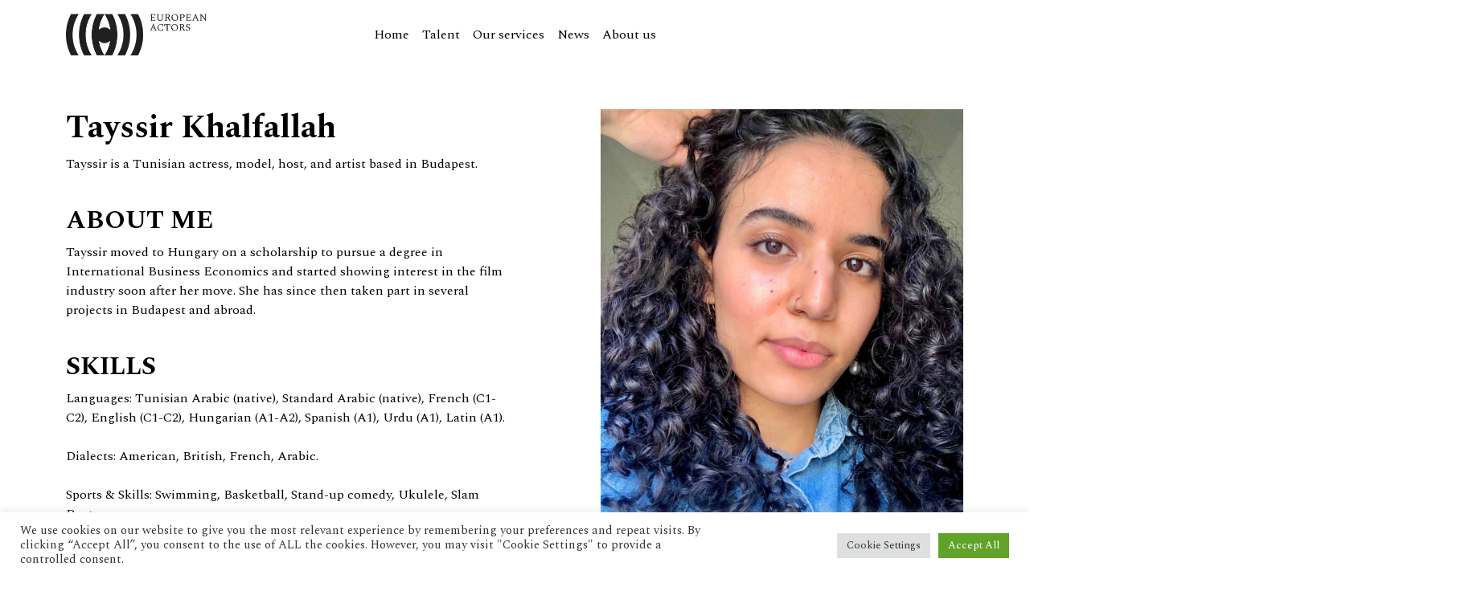

--- FILE ---
content_type: text/html; charset=utf-8
request_url: https://www.google.com/recaptcha/api2/anchor?ar=1&k=6LfRb1IpAAAAAIJGzoxEuqKzrDJD5tUKzhWFfC4m&co=aHR0cHM6Ly9ldXJvcGVhbi1hY3RvcnMuY29tOjQ0Mw..&hl=en&v=N67nZn4AqZkNcbeMu4prBgzg&size=invisible&anchor-ms=20000&execute-ms=30000&cb=7xtbec7lonro
body_size: 48651
content:
<!DOCTYPE HTML><html dir="ltr" lang="en"><head><meta http-equiv="Content-Type" content="text/html; charset=UTF-8">
<meta http-equiv="X-UA-Compatible" content="IE=edge">
<title>reCAPTCHA</title>
<style type="text/css">
/* cyrillic-ext */
@font-face {
  font-family: 'Roboto';
  font-style: normal;
  font-weight: 400;
  font-stretch: 100%;
  src: url(//fonts.gstatic.com/s/roboto/v48/KFO7CnqEu92Fr1ME7kSn66aGLdTylUAMa3GUBHMdazTgWw.woff2) format('woff2');
  unicode-range: U+0460-052F, U+1C80-1C8A, U+20B4, U+2DE0-2DFF, U+A640-A69F, U+FE2E-FE2F;
}
/* cyrillic */
@font-face {
  font-family: 'Roboto';
  font-style: normal;
  font-weight: 400;
  font-stretch: 100%;
  src: url(//fonts.gstatic.com/s/roboto/v48/KFO7CnqEu92Fr1ME7kSn66aGLdTylUAMa3iUBHMdazTgWw.woff2) format('woff2');
  unicode-range: U+0301, U+0400-045F, U+0490-0491, U+04B0-04B1, U+2116;
}
/* greek-ext */
@font-face {
  font-family: 'Roboto';
  font-style: normal;
  font-weight: 400;
  font-stretch: 100%;
  src: url(//fonts.gstatic.com/s/roboto/v48/KFO7CnqEu92Fr1ME7kSn66aGLdTylUAMa3CUBHMdazTgWw.woff2) format('woff2');
  unicode-range: U+1F00-1FFF;
}
/* greek */
@font-face {
  font-family: 'Roboto';
  font-style: normal;
  font-weight: 400;
  font-stretch: 100%;
  src: url(//fonts.gstatic.com/s/roboto/v48/KFO7CnqEu92Fr1ME7kSn66aGLdTylUAMa3-UBHMdazTgWw.woff2) format('woff2');
  unicode-range: U+0370-0377, U+037A-037F, U+0384-038A, U+038C, U+038E-03A1, U+03A3-03FF;
}
/* math */
@font-face {
  font-family: 'Roboto';
  font-style: normal;
  font-weight: 400;
  font-stretch: 100%;
  src: url(//fonts.gstatic.com/s/roboto/v48/KFO7CnqEu92Fr1ME7kSn66aGLdTylUAMawCUBHMdazTgWw.woff2) format('woff2');
  unicode-range: U+0302-0303, U+0305, U+0307-0308, U+0310, U+0312, U+0315, U+031A, U+0326-0327, U+032C, U+032F-0330, U+0332-0333, U+0338, U+033A, U+0346, U+034D, U+0391-03A1, U+03A3-03A9, U+03B1-03C9, U+03D1, U+03D5-03D6, U+03F0-03F1, U+03F4-03F5, U+2016-2017, U+2034-2038, U+203C, U+2040, U+2043, U+2047, U+2050, U+2057, U+205F, U+2070-2071, U+2074-208E, U+2090-209C, U+20D0-20DC, U+20E1, U+20E5-20EF, U+2100-2112, U+2114-2115, U+2117-2121, U+2123-214F, U+2190, U+2192, U+2194-21AE, U+21B0-21E5, U+21F1-21F2, U+21F4-2211, U+2213-2214, U+2216-22FF, U+2308-230B, U+2310, U+2319, U+231C-2321, U+2336-237A, U+237C, U+2395, U+239B-23B7, U+23D0, U+23DC-23E1, U+2474-2475, U+25AF, U+25B3, U+25B7, U+25BD, U+25C1, U+25CA, U+25CC, U+25FB, U+266D-266F, U+27C0-27FF, U+2900-2AFF, U+2B0E-2B11, U+2B30-2B4C, U+2BFE, U+3030, U+FF5B, U+FF5D, U+1D400-1D7FF, U+1EE00-1EEFF;
}
/* symbols */
@font-face {
  font-family: 'Roboto';
  font-style: normal;
  font-weight: 400;
  font-stretch: 100%;
  src: url(//fonts.gstatic.com/s/roboto/v48/KFO7CnqEu92Fr1ME7kSn66aGLdTylUAMaxKUBHMdazTgWw.woff2) format('woff2');
  unicode-range: U+0001-000C, U+000E-001F, U+007F-009F, U+20DD-20E0, U+20E2-20E4, U+2150-218F, U+2190, U+2192, U+2194-2199, U+21AF, U+21E6-21F0, U+21F3, U+2218-2219, U+2299, U+22C4-22C6, U+2300-243F, U+2440-244A, U+2460-24FF, U+25A0-27BF, U+2800-28FF, U+2921-2922, U+2981, U+29BF, U+29EB, U+2B00-2BFF, U+4DC0-4DFF, U+FFF9-FFFB, U+10140-1018E, U+10190-1019C, U+101A0, U+101D0-101FD, U+102E0-102FB, U+10E60-10E7E, U+1D2C0-1D2D3, U+1D2E0-1D37F, U+1F000-1F0FF, U+1F100-1F1AD, U+1F1E6-1F1FF, U+1F30D-1F30F, U+1F315, U+1F31C, U+1F31E, U+1F320-1F32C, U+1F336, U+1F378, U+1F37D, U+1F382, U+1F393-1F39F, U+1F3A7-1F3A8, U+1F3AC-1F3AF, U+1F3C2, U+1F3C4-1F3C6, U+1F3CA-1F3CE, U+1F3D4-1F3E0, U+1F3ED, U+1F3F1-1F3F3, U+1F3F5-1F3F7, U+1F408, U+1F415, U+1F41F, U+1F426, U+1F43F, U+1F441-1F442, U+1F444, U+1F446-1F449, U+1F44C-1F44E, U+1F453, U+1F46A, U+1F47D, U+1F4A3, U+1F4B0, U+1F4B3, U+1F4B9, U+1F4BB, U+1F4BF, U+1F4C8-1F4CB, U+1F4D6, U+1F4DA, U+1F4DF, U+1F4E3-1F4E6, U+1F4EA-1F4ED, U+1F4F7, U+1F4F9-1F4FB, U+1F4FD-1F4FE, U+1F503, U+1F507-1F50B, U+1F50D, U+1F512-1F513, U+1F53E-1F54A, U+1F54F-1F5FA, U+1F610, U+1F650-1F67F, U+1F687, U+1F68D, U+1F691, U+1F694, U+1F698, U+1F6AD, U+1F6B2, U+1F6B9-1F6BA, U+1F6BC, U+1F6C6-1F6CF, U+1F6D3-1F6D7, U+1F6E0-1F6EA, U+1F6F0-1F6F3, U+1F6F7-1F6FC, U+1F700-1F7FF, U+1F800-1F80B, U+1F810-1F847, U+1F850-1F859, U+1F860-1F887, U+1F890-1F8AD, U+1F8B0-1F8BB, U+1F8C0-1F8C1, U+1F900-1F90B, U+1F93B, U+1F946, U+1F984, U+1F996, U+1F9E9, U+1FA00-1FA6F, U+1FA70-1FA7C, U+1FA80-1FA89, U+1FA8F-1FAC6, U+1FACE-1FADC, U+1FADF-1FAE9, U+1FAF0-1FAF8, U+1FB00-1FBFF;
}
/* vietnamese */
@font-face {
  font-family: 'Roboto';
  font-style: normal;
  font-weight: 400;
  font-stretch: 100%;
  src: url(//fonts.gstatic.com/s/roboto/v48/KFO7CnqEu92Fr1ME7kSn66aGLdTylUAMa3OUBHMdazTgWw.woff2) format('woff2');
  unicode-range: U+0102-0103, U+0110-0111, U+0128-0129, U+0168-0169, U+01A0-01A1, U+01AF-01B0, U+0300-0301, U+0303-0304, U+0308-0309, U+0323, U+0329, U+1EA0-1EF9, U+20AB;
}
/* latin-ext */
@font-face {
  font-family: 'Roboto';
  font-style: normal;
  font-weight: 400;
  font-stretch: 100%;
  src: url(//fonts.gstatic.com/s/roboto/v48/KFO7CnqEu92Fr1ME7kSn66aGLdTylUAMa3KUBHMdazTgWw.woff2) format('woff2');
  unicode-range: U+0100-02BA, U+02BD-02C5, U+02C7-02CC, U+02CE-02D7, U+02DD-02FF, U+0304, U+0308, U+0329, U+1D00-1DBF, U+1E00-1E9F, U+1EF2-1EFF, U+2020, U+20A0-20AB, U+20AD-20C0, U+2113, U+2C60-2C7F, U+A720-A7FF;
}
/* latin */
@font-face {
  font-family: 'Roboto';
  font-style: normal;
  font-weight: 400;
  font-stretch: 100%;
  src: url(//fonts.gstatic.com/s/roboto/v48/KFO7CnqEu92Fr1ME7kSn66aGLdTylUAMa3yUBHMdazQ.woff2) format('woff2');
  unicode-range: U+0000-00FF, U+0131, U+0152-0153, U+02BB-02BC, U+02C6, U+02DA, U+02DC, U+0304, U+0308, U+0329, U+2000-206F, U+20AC, U+2122, U+2191, U+2193, U+2212, U+2215, U+FEFF, U+FFFD;
}
/* cyrillic-ext */
@font-face {
  font-family: 'Roboto';
  font-style: normal;
  font-weight: 500;
  font-stretch: 100%;
  src: url(//fonts.gstatic.com/s/roboto/v48/KFO7CnqEu92Fr1ME7kSn66aGLdTylUAMa3GUBHMdazTgWw.woff2) format('woff2');
  unicode-range: U+0460-052F, U+1C80-1C8A, U+20B4, U+2DE0-2DFF, U+A640-A69F, U+FE2E-FE2F;
}
/* cyrillic */
@font-face {
  font-family: 'Roboto';
  font-style: normal;
  font-weight: 500;
  font-stretch: 100%;
  src: url(//fonts.gstatic.com/s/roboto/v48/KFO7CnqEu92Fr1ME7kSn66aGLdTylUAMa3iUBHMdazTgWw.woff2) format('woff2');
  unicode-range: U+0301, U+0400-045F, U+0490-0491, U+04B0-04B1, U+2116;
}
/* greek-ext */
@font-face {
  font-family: 'Roboto';
  font-style: normal;
  font-weight: 500;
  font-stretch: 100%;
  src: url(//fonts.gstatic.com/s/roboto/v48/KFO7CnqEu92Fr1ME7kSn66aGLdTylUAMa3CUBHMdazTgWw.woff2) format('woff2');
  unicode-range: U+1F00-1FFF;
}
/* greek */
@font-face {
  font-family: 'Roboto';
  font-style: normal;
  font-weight: 500;
  font-stretch: 100%;
  src: url(//fonts.gstatic.com/s/roboto/v48/KFO7CnqEu92Fr1ME7kSn66aGLdTylUAMa3-UBHMdazTgWw.woff2) format('woff2');
  unicode-range: U+0370-0377, U+037A-037F, U+0384-038A, U+038C, U+038E-03A1, U+03A3-03FF;
}
/* math */
@font-face {
  font-family: 'Roboto';
  font-style: normal;
  font-weight: 500;
  font-stretch: 100%;
  src: url(//fonts.gstatic.com/s/roboto/v48/KFO7CnqEu92Fr1ME7kSn66aGLdTylUAMawCUBHMdazTgWw.woff2) format('woff2');
  unicode-range: U+0302-0303, U+0305, U+0307-0308, U+0310, U+0312, U+0315, U+031A, U+0326-0327, U+032C, U+032F-0330, U+0332-0333, U+0338, U+033A, U+0346, U+034D, U+0391-03A1, U+03A3-03A9, U+03B1-03C9, U+03D1, U+03D5-03D6, U+03F0-03F1, U+03F4-03F5, U+2016-2017, U+2034-2038, U+203C, U+2040, U+2043, U+2047, U+2050, U+2057, U+205F, U+2070-2071, U+2074-208E, U+2090-209C, U+20D0-20DC, U+20E1, U+20E5-20EF, U+2100-2112, U+2114-2115, U+2117-2121, U+2123-214F, U+2190, U+2192, U+2194-21AE, U+21B0-21E5, U+21F1-21F2, U+21F4-2211, U+2213-2214, U+2216-22FF, U+2308-230B, U+2310, U+2319, U+231C-2321, U+2336-237A, U+237C, U+2395, U+239B-23B7, U+23D0, U+23DC-23E1, U+2474-2475, U+25AF, U+25B3, U+25B7, U+25BD, U+25C1, U+25CA, U+25CC, U+25FB, U+266D-266F, U+27C0-27FF, U+2900-2AFF, U+2B0E-2B11, U+2B30-2B4C, U+2BFE, U+3030, U+FF5B, U+FF5D, U+1D400-1D7FF, U+1EE00-1EEFF;
}
/* symbols */
@font-face {
  font-family: 'Roboto';
  font-style: normal;
  font-weight: 500;
  font-stretch: 100%;
  src: url(//fonts.gstatic.com/s/roboto/v48/KFO7CnqEu92Fr1ME7kSn66aGLdTylUAMaxKUBHMdazTgWw.woff2) format('woff2');
  unicode-range: U+0001-000C, U+000E-001F, U+007F-009F, U+20DD-20E0, U+20E2-20E4, U+2150-218F, U+2190, U+2192, U+2194-2199, U+21AF, U+21E6-21F0, U+21F3, U+2218-2219, U+2299, U+22C4-22C6, U+2300-243F, U+2440-244A, U+2460-24FF, U+25A0-27BF, U+2800-28FF, U+2921-2922, U+2981, U+29BF, U+29EB, U+2B00-2BFF, U+4DC0-4DFF, U+FFF9-FFFB, U+10140-1018E, U+10190-1019C, U+101A0, U+101D0-101FD, U+102E0-102FB, U+10E60-10E7E, U+1D2C0-1D2D3, U+1D2E0-1D37F, U+1F000-1F0FF, U+1F100-1F1AD, U+1F1E6-1F1FF, U+1F30D-1F30F, U+1F315, U+1F31C, U+1F31E, U+1F320-1F32C, U+1F336, U+1F378, U+1F37D, U+1F382, U+1F393-1F39F, U+1F3A7-1F3A8, U+1F3AC-1F3AF, U+1F3C2, U+1F3C4-1F3C6, U+1F3CA-1F3CE, U+1F3D4-1F3E0, U+1F3ED, U+1F3F1-1F3F3, U+1F3F5-1F3F7, U+1F408, U+1F415, U+1F41F, U+1F426, U+1F43F, U+1F441-1F442, U+1F444, U+1F446-1F449, U+1F44C-1F44E, U+1F453, U+1F46A, U+1F47D, U+1F4A3, U+1F4B0, U+1F4B3, U+1F4B9, U+1F4BB, U+1F4BF, U+1F4C8-1F4CB, U+1F4D6, U+1F4DA, U+1F4DF, U+1F4E3-1F4E6, U+1F4EA-1F4ED, U+1F4F7, U+1F4F9-1F4FB, U+1F4FD-1F4FE, U+1F503, U+1F507-1F50B, U+1F50D, U+1F512-1F513, U+1F53E-1F54A, U+1F54F-1F5FA, U+1F610, U+1F650-1F67F, U+1F687, U+1F68D, U+1F691, U+1F694, U+1F698, U+1F6AD, U+1F6B2, U+1F6B9-1F6BA, U+1F6BC, U+1F6C6-1F6CF, U+1F6D3-1F6D7, U+1F6E0-1F6EA, U+1F6F0-1F6F3, U+1F6F7-1F6FC, U+1F700-1F7FF, U+1F800-1F80B, U+1F810-1F847, U+1F850-1F859, U+1F860-1F887, U+1F890-1F8AD, U+1F8B0-1F8BB, U+1F8C0-1F8C1, U+1F900-1F90B, U+1F93B, U+1F946, U+1F984, U+1F996, U+1F9E9, U+1FA00-1FA6F, U+1FA70-1FA7C, U+1FA80-1FA89, U+1FA8F-1FAC6, U+1FACE-1FADC, U+1FADF-1FAE9, U+1FAF0-1FAF8, U+1FB00-1FBFF;
}
/* vietnamese */
@font-face {
  font-family: 'Roboto';
  font-style: normal;
  font-weight: 500;
  font-stretch: 100%;
  src: url(//fonts.gstatic.com/s/roboto/v48/KFO7CnqEu92Fr1ME7kSn66aGLdTylUAMa3OUBHMdazTgWw.woff2) format('woff2');
  unicode-range: U+0102-0103, U+0110-0111, U+0128-0129, U+0168-0169, U+01A0-01A1, U+01AF-01B0, U+0300-0301, U+0303-0304, U+0308-0309, U+0323, U+0329, U+1EA0-1EF9, U+20AB;
}
/* latin-ext */
@font-face {
  font-family: 'Roboto';
  font-style: normal;
  font-weight: 500;
  font-stretch: 100%;
  src: url(//fonts.gstatic.com/s/roboto/v48/KFO7CnqEu92Fr1ME7kSn66aGLdTylUAMa3KUBHMdazTgWw.woff2) format('woff2');
  unicode-range: U+0100-02BA, U+02BD-02C5, U+02C7-02CC, U+02CE-02D7, U+02DD-02FF, U+0304, U+0308, U+0329, U+1D00-1DBF, U+1E00-1E9F, U+1EF2-1EFF, U+2020, U+20A0-20AB, U+20AD-20C0, U+2113, U+2C60-2C7F, U+A720-A7FF;
}
/* latin */
@font-face {
  font-family: 'Roboto';
  font-style: normal;
  font-weight: 500;
  font-stretch: 100%;
  src: url(//fonts.gstatic.com/s/roboto/v48/KFO7CnqEu92Fr1ME7kSn66aGLdTylUAMa3yUBHMdazQ.woff2) format('woff2');
  unicode-range: U+0000-00FF, U+0131, U+0152-0153, U+02BB-02BC, U+02C6, U+02DA, U+02DC, U+0304, U+0308, U+0329, U+2000-206F, U+20AC, U+2122, U+2191, U+2193, U+2212, U+2215, U+FEFF, U+FFFD;
}
/* cyrillic-ext */
@font-face {
  font-family: 'Roboto';
  font-style: normal;
  font-weight: 900;
  font-stretch: 100%;
  src: url(//fonts.gstatic.com/s/roboto/v48/KFO7CnqEu92Fr1ME7kSn66aGLdTylUAMa3GUBHMdazTgWw.woff2) format('woff2');
  unicode-range: U+0460-052F, U+1C80-1C8A, U+20B4, U+2DE0-2DFF, U+A640-A69F, U+FE2E-FE2F;
}
/* cyrillic */
@font-face {
  font-family: 'Roboto';
  font-style: normal;
  font-weight: 900;
  font-stretch: 100%;
  src: url(//fonts.gstatic.com/s/roboto/v48/KFO7CnqEu92Fr1ME7kSn66aGLdTylUAMa3iUBHMdazTgWw.woff2) format('woff2');
  unicode-range: U+0301, U+0400-045F, U+0490-0491, U+04B0-04B1, U+2116;
}
/* greek-ext */
@font-face {
  font-family: 'Roboto';
  font-style: normal;
  font-weight: 900;
  font-stretch: 100%;
  src: url(//fonts.gstatic.com/s/roboto/v48/KFO7CnqEu92Fr1ME7kSn66aGLdTylUAMa3CUBHMdazTgWw.woff2) format('woff2');
  unicode-range: U+1F00-1FFF;
}
/* greek */
@font-face {
  font-family: 'Roboto';
  font-style: normal;
  font-weight: 900;
  font-stretch: 100%;
  src: url(//fonts.gstatic.com/s/roboto/v48/KFO7CnqEu92Fr1ME7kSn66aGLdTylUAMa3-UBHMdazTgWw.woff2) format('woff2');
  unicode-range: U+0370-0377, U+037A-037F, U+0384-038A, U+038C, U+038E-03A1, U+03A3-03FF;
}
/* math */
@font-face {
  font-family: 'Roboto';
  font-style: normal;
  font-weight: 900;
  font-stretch: 100%;
  src: url(//fonts.gstatic.com/s/roboto/v48/KFO7CnqEu92Fr1ME7kSn66aGLdTylUAMawCUBHMdazTgWw.woff2) format('woff2');
  unicode-range: U+0302-0303, U+0305, U+0307-0308, U+0310, U+0312, U+0315, U+031A, U+0326-0327, U+032C, U+032F-0330, U+0332-0333, U+0338, U+033A, U+0346, U+034D, U+0391-03A1, U+03A3-03A9, U+03B1-03C9, U+03D1, U+03D5-03D6, U+03F0-03F1, U+03F4-03F5, U+2016-2017, U+2034-2038, U+203C, U+2040, U+2043, U+2047, U+2050, U+2057, U+205F, U+2070-2071, U+2074-208E, U+2090-209C, U+20D0-20DC, U+20E1, U+20E5-20EF, U+2100-2112, U+2114-2115, U+2117-2121, U+2123-214F, U+2190, U+2192, U+2194-21AE, U+21B0-21E5, U+21F1-21F2, U+21F4-2211, U+2213-2214, U+2216-22FF, U+2308-230B, U+2310, U+2319, U+231C-2321, U+2336-237A, U+237C, U+2395, U+239B-23B7, U+23D0, U+23DC-23E1, U+2474-2475, U+25AF, U+25B3, U+25B7, U+25BD, U+25C1, U+25CA, U+25CC, U+25FB, U+266D-266F, U+27C0-27FF, U+2900-2AFF, U+2B0E-2B11, U+2B30-2B4C, U+2BFE, U+3030, U+FF5B, U+FF5D, U+1D400-1D7FF, U+1EE00-1EEFF;
}
/* symbols */
@font-face {
  font-family: 'Roboto';
  font-style: normal;
  font-weight: 900;
  font-stretch: 100%;
  src: url(//fonts.gstatic.com/s/roboto/v48/KFO7CnqEu92Fr1ME7kSn66aGLdTylUAMaxKUBHMdazTgWw.woff2) format('woff2');
  unicode-range: U+0001-000C, U+000E-001F, U+007F-009F, U+20DD-20E0, U+20E2-20E4, U+2150-218F, U+2190, U+2192, U+2194-2199, U+21AF, U+21E6-21F0, U+21F3, U+2218-2219, U+2299, U+22C4-22C6, U+2300-243F, U+2440-244A, U+2460-24FF, U+25A0-27BF, U+2800-28FF, U+2921-2922, U+2981, U+29BF, U+29EB, U+2B00-2BFF, U+4DC0-4DFF, U+FFF9-FFFB, U+10140-1018E, U+10190-1019C, U+101A0, U+101D0-101FD, U+102E0-102FB, U+10E60-10E7E, U+1D2C0-1D2D3, U+1D2E0-1D37F, U+1F000-1F0FF, U+1F100-1F1AD, U+1F1E6-1F1FF, U+1F30D-1F30F, U+1F315, U+1F31C, U+1F31E, U+1F320-1F32C, U+1F336, U+1F378, U+1F37D, U+1F382, U+1F393-1F39F, U+1F3A7-1F3A8, U+1F3AC-1F3AF, U+1F3C2, U+1F3C4-1F3C6, U+1F3CA-1F3CE, U+1F3D4-1F3E0, U+1F3ED, U+1F3F1-1F3F3, U+1F3F5-1F3F7, U+1F408, U+1F415, U+1F41F, U+1F426, U+1F43F, U+1F441-1F442, U+1F444, U+1F446-1F449, U+1F44C-1F44E, U+1F453, U+1F46A, U+1F47D, U+1F4A3, U+1F4B0, U+1F4B3, U+1F4B9, U+1F4BB, U+1F4BF, U+1F4C8-1F4CB, U+1F4D6, U+1F4DA, U+1F4DF, U+1F4E3-1F4E6, U+1F4EA-1F4ED, U+1F4F7, U+1F4F9-1F4FB, U+1F4FD-1F4FE, U+1F503, U+1F507-1F50B, U+1F50D, U+1F512-1F513, U+1F53E-1F54A, U+1F54F-1F5FA, U+1F610, U+1F650-1F67F, U+1F687, U+1F68D, U+1F691, U+1F694, U+1F698, U+1F6AD, U+1F6B2, U+1F6B9-1F6BA, U+1F6BC, U+1F6C6-1F6CF, U+1F6D3-1F6D7, U+1F6E0-1F6EA, U+1F6F0-1F6F3, U+1F6F7-1F6FC, U+1F700-1F7FF, U+1F800-1F80B, U+1F810-1F847, U+1F850-1F859, U+1F860-1F887, U+1F890-1F8AD, U+1F8B0-1F8BB, U+1F8C0-1F8C1, U+1F900-1F90B, U+1F93B, U+1F946, U+1F984, U+1F996, U+1F9E9, U+1FA00-1FA6F, U+1FA70-1FA7C, U+1FA80-1FA89, U+1FA8F-1FAC6, U+1FACE-1FADC, U+1FADF-1FAE9, U+1FAF0-1FAF8, U+1FB00-1FBFF;
}
/* vietnamese */
@font-face {
  font-family: 'Roboto';
  font-style: normal;
  font-weight: 900;
  font-stretch: 100%;
  src: url(//fonts.gstatic.com/s/roboto/v48/KFO7CnqEu92Fr1ME7kSn66aGLdTylUAMa3OUBHMdazTgWw.woff2) format('woff2');
  unicode-range: U+0102-0103, U+0110-0111, U+0128-0129, U+0168-0169, U+01A0-01A1, U+01AF-01B0, U+0300-0301, U+0303-0304, U+0308-0309, U+0323, U+0329, U+1EA0-1EF9, U+20AB;
}
/* latin-ext */
@font-face {
  font-family: 'Roboto';
  font-style: normal;
  font-weight: 900;
  font-stretch: 100%;
  src: url(//fonts.gstatic.com/s/roboto/v48/KFO7CnqEu92Fr1ME7kSn66aGLdTylUAMa3KUBHMdazTgWw.woff2) format('woff2');
  unicode-range: U+0100-02BA, U+02BD-02C5, U+02C7-02CC, U+02CE-02D7, U+02DD-02FF, U+0304, U+0308, U+0329, U+1D00-1DBF, U+1E00-1E9F, U+1EF2-1EFF, U+2020, U+20A0-20AB, U+20AD-20C0, U+2113, U+2C60-2C7F, U+A720-A7FF;
}
/* latin */
@font-face {
  font-family: 'Roboto';
  font-style: normal;
  font-weight: 900;
  font-stretch: 100%;
  src: url(//fonts.gstatic.com/s/roboto/v48/KFO7CnqEu92Fr1ME7kSn66aGLdTylUAMa3yUBHMdazQ.woff2) format('woff2');
  unicode-range: U+0000-00FF, U+0131, U+0152-0153, U+02BB-02BC, U+02C6, U+02DA, U+02DC, U+0304, U+0308, U+0329, U+2000-206F, U+20AC, U+2122, U+2191, U+2193, U+2212, U+2215, U+FEFF, U+FFFD;
}

</style>
<link rel="stylesheet" type="text/css" href="https://www.gstatic.com/recaptcha/releases/N67nZn4AqZkNcbeMu4prBgzg/styles__ltr.css">
<script nonce="Xa7p3aB1sDGp-ipqeqrptA" type="text/javascript">window['__recaptcha_api'] = 'https://www.google.com/recaptcha/api2/';</script>
<script type="text/javascript" src="https://www.gstatic.com/recaptcha/releases/N67nZn4AqZkNcbeMu4prBgzg/recaptcha__en.js" nonce="Xa7p3aB1sDGp-ipqeqrptA">
      
    </script></head>
<body><div id="rc-anchor-alert" class="rc-anchor-alert"></div>
<input type="hidden" id="recaptcha-token" value="[base64]">
<script type="text/javascript" nonce="Xa7p3aB1sDGp-ipqeqrptA">
      recaptcha.anchor.Main.init("[\x22ainput\x22,[\x22bgdata\x22,\x22\x22,\[base64]/[base64]/[base64]/bmV3IHJbeF0oY1swXSk6RT09Mj9uZXcgclt4XShjWzBdLGNbMV0pOkU9PTM/bmV3IHJbeF0oY1swXSxjWzFdLGNbMl0pOkU9PTQ/[base64]/[base64]/[base64]/[base64]/[base64]/[base64]/[base64]/[base64]\x22,\[base64]\\u003d\\u003d\x22,\[base64]/CilJBw4PDjxTDhA4+PwTDqsKQw6LCvsKQwr5ww7rDrQ3Ch8OCw4rCqW/CuDHCtsOlbwNzFsO/wopBwqvDo2lWw51qwrV+PcO0w7otQR/Cv8KMwqNbwqMOa8OyK8Kzwod4wqkCw4VSw5bCjgbDisOfUX7DjQNIw7TDocOvw6x4MzzDkMKKw4Niwo59TxPCh2JSw5DCiXw6wocsw4jChAHDusKkRg89wrs3wrQqS8OGw7hFw5jDncKWEB8/W1oMfBIeAz/DnsOLKXNCw5fDhcOsw4jDk8Oiw7Nfw7zCj8OPw7zDgMO9K3Bpw7dRPMOVw5/[base64]/Ci8Okw6TDrMOADMK/H8O5w73CmzfCrMKgw6VMamluwp7DjsOvYsOJNsKuHsKvwrgAEl4UeQBcQ3rDvBHDiGTCp8Kbwr/CtWnDgsOYZ8KhZ8O9ORwbwro0JE8Lwqk4wq3Cg8O0wohtR2zDg8O5wpvCn2/Dt8OlwpRPeMOwwrxEGcOMWi/CuQV6wpdlRnnDqD7CmTvCsMOtP8KlMW7DrMOZwpjDjkZlw4bCjcOWwrvCksOnV8KdJ0ldKMKfw7hoJSbCpVXCoGbDrcOpN3cmwplsQAFpUsKmwpXCvsODa1DCnyYHWCwgKn/DlWMiLDbDiHzDqBpAHF/Cu8O6wqLDqsKIwpHCsXUYw4rCj8KEwpc6DcOqV8KKw49Cw6FSw7DDhcO0wo5ZB3BCdsKffwgqw4xPwoFnRC96ehDCllnCjcKlwrpPHDc9wrXCpMO2w7R5w57CvMO0w5AiTsOjb0HDohYrQWrDqV7DhcK/woUJwpILDAFQwrPDizdkX3h1QcO2w6zDkw7DvsOlLsO6IUhZQnjCq2jCiMK0w7vCrwvCp8KJEcKGwqAgw4/DpcOWwqtGD8OcQ8OUw5zChB1aO0jDqQjCmF3Dp8KLUMO7JwM2w55EFnLDtMKwdcKnw58dwpE6wqYxwpTDrcKlwqjCo3kPP1rDtsOtw7/CssOowpnDkQZawrxvwo7Dr3LCi8O1bsK8wqLCnsKzc8OtZWYFP8OBwqTCgSbDoMO7asK0w4t3w5QdwpPDp8Osw4HDn17CkMKeH8KOwpnDlcKiQMOGw64Cw7MWw4NsM8KUwpFcwoQOWmDCmxHDkMO2a8O/w6DDsFDCvgB0SHTDr8K4w6nDmcOxw5/[base64]/CkwXDhRnDvl7Cu8KdwpF8w4rDrsObcsOnQ8KJwqo5wo4RLUXDvsOJw6LCu8K1N3XCusKDwrfDqDEEw5xGw70MwpsMBHZ/wp7DncKAVCY9w6RUagR/JMKLc8KrwqkKV1DDoMOsWGHCvXpnNsO8OzfCssOjG8Kqdz9gWXrDvMK/RyR9w6nCpjDCh8K6fiPDg8OYFnBMwpBbwqs/wq0Cw4VMHcOkAQXCisKqBMOxdnJvwq/CiCzCisOPwoxBw4oHIcKsw6prw64NwonDu8OuwrcREXovw4bDrMKicsK7IQrCux90w6HCmMKMw64NUDF8w5XDqsOeKRZkwoPDj8KLe8Oew47DvnFee23CgMO/WsKaw7bDkCfCosOqwrrCusOuSHBuQMKkwr0QwoLCoMKUwqnCjSbDsMKAwpQJWMO1woFaMsK7wr16C8KvK8K+w7RUHsKKFMOvwqTDqH0Sw4lOwq8+woA7NsOEw41xw5gSw4NXwpnCmMOvwpt0Pl3Do8Khw6gnRsKMw4YzwpkPw57Cnl/[base64]/KRwDw5jCrMKaw41ww4QWej8Ib8KTw4FTw7IMwpzCsSdjw5LCpj4+wobCumtuIwwnbhd3YiF5w4QyE8KfRsKyFzrDpkTCg8Ksw5QJUBHDkUFpwp/Co8KVw5zDk8Kuw4LDj8O/[base64]/[base64]/wrpUC8KdwqZmw6nDn8OSX0vDlxbDusOpwr9MTAnCmcONHwrCn8OlcsKfbAtjWsKDw53DnMKfNALDlsOhwpsAWUXCqMOJGiXClMKZdhzCu8K3wr1pwrnDpB3DjW19w7g/C8OUwohCwrZKIcOlW2ogdXsYD8OcREIDb8Oiw6kNSyXDunDDpA0nf29Bw5XCksO7fsKPwqU9GMK5woV1Vx7ClxHCtnFewq5Ow57Cth/CpcKbw4jDsDrCjErCmh4dL8ONc8Knwog9R07DsMK2EcKjwpzClxkLw47DkcKXcCpiwrkQVsKuw5dlw5PDuxTCp3TDgWnDsgoiw4dhCj/[base64]/CpUI2w5zDqsKXHMO+Y0XDkWQQbGbDsz1XS8OufsKxI8Ogw5bDmcK5Iyo+ZcKufWvDk8KewpI8WH8ydcOADiJfwq/CjMKlQMKpD8KXw7bCt8O4KcK3dcK7w7LCpsOdwr5Nw7HCi3UvTS5CcsKEdMK4a0HDp8K6w5d8WRlPw4HCtcKGHsK6DDPDr8OHNm4twptHTsOeNcK2wpdywoUpNsKew7l7wq5iwq/CmsK7fRUHOcKuPjPCsyLCpcOtwowdwp8bwo5pw6PDk8OZw4XCnEnDrRPDqcK6b8KTKE15UlXDvRDDhsK2EHhTPjNWIETDtTR0Jm4Nw5zCrsKuIcKWDD0Ww6fDpHnDmA3CgsOrw6rClE4hTsOvwp0lfcK/Y1TCqn7CoMKfwqZXwqzCt1/DucKpVFJZw47Dp8OmYMOWR8OLwrTDrmfCpkMAV2TCg8OnwqnDs8KwF1HDmcO4w4rClEVcGkbCscO7HcKOCEHDnsO8EcOhNG/DisOgJcKnOBHDmcKPEMOAw5QAw6hEw7zCh8K1GsK2w7Mtw5pyUhHCq8O9QMKrwqrCksO2wpN/w6vCocOCeEg9wpPDhsOmwq9dw5HCvsKPw7UDwqbCm1HDkFRmPjddw7Eow6zCg2nCvCrCrUFOaxMtQMOFWsOZwrfCjjvDpTbDncO9RQN/[base64]/[base64]/[base64]/EcKIPknDjMONwp/CgMKswq/[base64]/[base64]/CrAPDnjMxwoZiPsOZw6Y/[base64]/wphLw6F1w7pLcUE5TsO2wp9fw6HCh8KNAcO8IAJDZ8KtDw9vKijDosOdJMO4BMOjQ8Kfw5/[base64]/[base64]/DksK6w4jDmTTDvMO2w5XDgMKLVcKPw6bDigM2MMKXwodWMF0kw5/DqzjDpykhFm7CrBbCoGplPsOjJxE9wo87w45dwpvCq0HDlCrCt8KdZ2psc8O2RT/[base64]/DgBHCo8KfwqIswpDDksK9ZMOCdMOYFybCrTcCw67ChcORwqTDqcOPHsObCCIbwqlbPW7Dl8Otw7VMw7PDg2vDnmnClsObVsOgw4Anw7xRQArCgkTDhgVrWQfDtlXDoMKHXRrCiltww67CtsOIw5zCvlJiw4ZhCEjDhQlRw4/[base64]/w5ZVwqciL8OlGcO6wqBdwrIyw4TDiMOscSzDisOkwplKKRzDsMKmC8OmR3rChWnDtcOSQXANAsKFEMKyEigMXsO/DcOqe8KwLsKKDxJEW2cWGcOcJwdMbwLCp1Zyw4haVlhaTcOrS2jCvU5Fw611w7oCR0dqw7jCssKFTE1Owrh8w5RLw4zDizXDgXfDqsKlUhrDhFXChcOQfMKpw5RTI8KzKQHCh8K7w5vDl23DjFfDkWEowojCnUnDuMOqPcKIS318RWzCq8KMwrw4w6tsw45qw7/DtsKzasKxcMOdwqFWdlNVScOgEmoIwqwVFk0HwoMcwoFpRQ8NCwUNwrDDuSHCnFvDpMOEw68Tw4bChQbDh8OiTWLDhkFIw6LCuztrUm3DixNrw73DuFoew5PCtcOqw4DDkA/[base64]/Cp8O5wqY3w4YDw4Qjw47DnMKawpnDoTrCl8O1DxPDvWzCkCzDpSnCusOcFcO5E8OGwpfCssK8bEjCt8O+w65mZmHCksO2asKlAsOxRsO0RWDCg1HDtS3CtwUDKk45b2Vkw54Bw5rCjQDDhsKFakEQPz/DtcK8w5AOw7lpEg/CpsOLw4DDhMOcw6/DmDPDrsOUwrV5wpvDpcKmwrxFDiLCmcKJYsKBHcK8T8K1M8KEXsKrSS9SSyHCiGfCvMOhR2rCvsKFwqzCm8Ozw7zCozbCmB8ww6bCtGYvbg/DuXc7w6zClDzDmwYfQwjDkx5NC8K4w65nJ03Cg8OvDsKhwrnCi8Khw6zCuMO7wqQ3wr93wq/Crh1xEWo+AsKuw4psw4kew7Q1wrLDoMKFAsOAHMKTVgNADVA0wpgHI8K9D8KbS8OdwosDw6UCw4vCqjoMWMOuw4LDpsOnwpELwpDCuFrDkMO4ZcK/Dn4WcVjCnMOqw4DDr8KuwpTCt2nDv0lOw4o2Q8Ojwr/DrBTDtcKKRsK8BQ/[base64]/CnMO0acOZw6PDr8KXwqJcwo8CGsOKCnjCssKew7jCp8OfwoxBNcKbeRrCkcK2wrzDnnd/HMKvLDHDt3vCusO0eEQ9w5YeIsOYwo7CmlNzCnxFwqXCiC3Dv8Kuw43CpRvDhMOENCrDqmcww6ZUw7TCt13DksOTw4bCpMOWdUgvF8K7YG8owpHDl8OBU34ww6o1w6/Cq8KnagUtCcO7w6MiAcKAOSwCw4HDi8Ogwp1sUsODOcKewqBrw7A4YcK4w6sow57CvsOeB1fDtMKJw4Zkw4pPw4LCrsKkdXUYBcO5H8OxMFDDpQXDtcKMwogbwqlHwqHCm1YKTXbCo8KAwqLDu8Kaw6nDs3krXls6w5cLwrbCvRIqNiDCqV/DssKBw4LDmDLDg8ONBWbDj8K7ZxXClMOJw6NYaMOXw7/CnUPDn8KhM8KTWcOywqfDjVXCvcK6QcOfw5DDiQx1w5JXL8OBwrPChhk4w4Mcw7vColjCsX8Cw67DjDTDrABcAMOxGx3CukZiOsKbTm4eHsOEOMKvSk3CoTTDjcOTa2l0w5UHwpA3GcKEw6nCisKfalnCicOZw4hSw7UMwoRfBg/Cp8O6w7g6wpzDqDrCghDCscOqGMKbTiFHYjxLw4rDrhMpw6HDtcKKwp/[base64]/wotFIV5BwrJSwr/CjC/CjS/CkcK2wrrDucOLKQvCn8KUQk1iw57CiAAQwpoTSABqw6jDvMKTw4rDtsK4ZcK9wpHCicOmRsOmXMOvJ8O9wp8ObsOvFcK/DsO6HU7Cv1TCnG/CmMO4ARnCgMKZXk3CscOZScKKVcK4HcO9w5jDoDXDusOKwq85FsKuWMO0NWECV8OIw5/CksK+w54Vwq3DizvCv8OfHXLDvMKXd0ZHwrXDh8Kcw7onwprCkhXCv8Ofw7gCwrHDrsKgLcKzwo45XmoPDX/DosKUGcKqwprCpGzDu8KmworCkcKcwrTDpAUlGD7CvhTCnnMaIih3wrYhcMK+DRN6w67CvAvDhH3CmcKlKMKswroGc8O0wqHCmz/[base64]/CmMK4w5pGwp7DksOtTcKYwr/CtgjChjBQwoDDlMOcw4vDiHDDuMOnwpPCicKEFcKmGsKQbsKNwrHDtMOWP8Krwq/[base64]/WHbDq2UTwrzCrhsew6HDsyHChcOiUMKaw5sTw4MMwrQfwoJPw4dHw6TDrR0fDMKQRcOuBArCn2vCiyIOWCY0wqcGw5JHw7RMwr9Yw6bCiMK3acKVwpjDqBx+w64Zwq/CvgZ3wqV+w4nDrsOvP0vDhC5UOcOAwpY6w7w6w5jCg1TDlMKSw70lOEBiwpYww6Vrwo4xUmE+wobCt8KCEcOJw4DCg3wMw6MNXys1w7XCksKHwrYWw7LDgQcWw4zDkF1lTMOKacOtw7/CkHdBwq/DqT4aAETCvx4Nw4I5w4TDgTlYwps/HDTCl8K8wqbCui7DgsOHwoQBTcKhTsKkaA8VwoPDgC/Ct8KbSSFURho7eADChAFiYUwgw6UHVERNbMKLwrQ2w5bCn8OWw4fClMOeHABvwojCksOGPkQgw5LDq10VRMKuLVJfaDvDn8Otw7PCssO/QMOBI1x+w4JfSBLCmcOsVDjCv8O7EMKMfm/CksKlCTgpAcOWYEPCmMOMW8KxwqfCvyNTwqTCjUU+BcOaPMO/H0IjwqnDpjpgwqoOPD1vKVYkPsK0QHxmw54/w7/CiDcIelfCuB7CosKrcWcIw40vwot8LMOmIE56woPDisKUw7wBw4rDlH/DgMOcLQlnShILwpATd8Kgw7jDtiEiwrrChxoQdB/DgsO+w7bCgMOgwoM2wo3DsTAVwqTCvMODDMKpwrNOwrvCmzLDj8OwFB0xBsKnwpM6Yk05wpMaAUZDIMO8OcKyw6/DksOqEzIuPCtrFMK7w6t7woN6HA7ClwYKw4bDtG0KwrkSw67CgFpEeHXCpcOBw4JebsOTwpjDlSnDt8O5wq/Cv8OQRsO6w43ClUwuwo9od8Kbw5/DqMKWNEQEw5DDunnClsOyGiDDjcOkwrLCl8ODwqnDnEbDpMKbw53DnEkBBmhSSyNpPsKjJ2wdawdaFw/CuRPDm0R6wpXDtw85G8OBw58Ew6PCqhXDmFPCtsKIwp9eBhcGccOQezjCgcOiAgLDlsOmw5BXw64hGsOzwotpX8OrWxV/QMOtwojDtjB/wqvChA7DuHfCmlvDucOOw5FXw6/CuyPDgCRXw48kwqTDisOjwqkvZ1TDi8OYbjhwbU9mwphVEiTClsOZXsK4JW9Rwo9iwqRdOsKNQ8OOw5nDjsKyw5fDmyE8ccK/NUHDg0N4EwUHwrN4Y0gPX8KwFWVhYQdLOkFYUyITT8OoTVRAw7DDk27Dp8Okw7cOw7vCpxvDnCBiWsK9w57Cnh4IDsKlEFTClcOywqMCw5bCkVdUwojCiMO1w4nDvMODHcK3wojDn0hXEcOGw4hHwpQYwpF4Ck4JEkIZacKnwp/DqMO4McOrwqzCiWpZw7rDjUQ+wp1rw6t0w5YbVMOuFMOtwq0UdMOkw7cfTiFpwqIoM15Fw6ssOsOhwqzDjzXDksKMwq7DpTHCsinCtsOle8OvS8Kpwp02wpwgOcKzwr9NaMKNwrcSw6PDqRLDvWMqbSLDpHIbK8Ocwo/DlMKzAGXCrGgxwpQtw4ofwqbCvS0+TF/DtcOtwrYjwrHDrsKnw5JiQ3Bcwo/DpcO1w4vDssKbwpZPRsKPwojDvsKtSMOeMsOBCD5aHMODw5LCoCsHwp3Dklkowolqw5HDthFiRsKrPcOFbsOnZsO1w5s9L8O6Ky7CtcOMFMK+w7EtKVrCksKWw6LDogHDhUAJaFcvHm0MwrrDpGbDnU7Ds8OwcDfCswHCsXbDmyDCgcKCw6I+w785Kl0wwqfCgw8/[base64]/Dk8OWwoJQGMOCQCPDmMO1w4HDsFd3ecKrwrNAwox/w6rCsVlDCcK/wo8zO8Ogwq1YZW9ywq7DvsKqD8OIwpXDtcKRfMKVIwHDisOrwp5nwrLDh8KOwoTDn8K6Q8OCLARlw5wSOsK/YMOVMyIGwpdyBwLDsxQlNVQGwoHCisK8wrxCwrTDj8KjZxrCt3zCk8KJEcKuw4fCtWvCl8OJOcOhOMKHbVx7w5Aha8K2KMO0KsKXw5bDhizDhsKHwplpJcOuax/Duk5Nw4YbRMOubi5ZNMO9wpJxalvCuTXDnWXCkSvCi3NOwpEEw5/CniTCiz5UwpJzw5zCrh7DscOgdEDCglDCscOvwrTDosKbPGvDkcKhw5UjwpzDgMO9w5fDs2d7Ni8gw4ZCw7t2CgPCkSgew6vCqMKuIDQaX8KCwqbCsnM/wrtgVsOKwpoNQELCs3PDpMO3S8KPThQJDMOXw74lwpvDhlhqDyEUADw/w7DDqU0Iw6YzwptlL0TDsMOww5/CqB1HVcKxCsO+w7E4JiAawrAZR8K3esK9OEtOJi7Do8KKwqXCm8K/[base64]/[base64]/Cp8K2w5Q2wqvDjcK7FsK7wpPClsKGwrcqf8Knw4LDizTDs0PDrHjDsEDDuMOnTMOEwqbDuMOhw77Dm8ODw7/CtnHCmcOZfsOzfCjDjsOgAcK6wpMdAk9SEsO5XcKiLgM6cU/DrMKWwovDp8Oawpkvw40gFDPDvlvCjEvDksOVwqfDnF89w6RuWxcew5HDjzPDng9hNXbDnj14w6/DmEHClMKmwq/DsB/CmcO2w6tGw7A0wqwawp/CjsOCwonCmWBMSRxddDUqwp3DqMO9wqbCp8KMw5XDtx3ChzkzfQV4GsKWK1vDtDU1w4HCtMKrCMOfwrBwHsKFwqnCnsKbwqB5w4nCocOHw6jDqMKwZMOZZzrCo8KWw5TCnR/DkjHDqMKbwqLDvn59w7w0w7hrwpXDp8OEJC5qQg/[base64]/[base64]/Ds1AbQiEhw7jDtTc6wrvDtMOQw74tw4MMMFzChsOITcOIw4U+BMKgw4daQXLDpsOxWcOAXcKpWzvCk3HCrjnDq2nClMO+A8O4D8OMCnnDlTzDvyzDqcOjwo/ChsKgw74BTMOSw75fFQ/DhX/Co0/CknzDqg0NU1XClcOMw5LDu8Kcwp/CnUFzSG/Cq1hQDMKbw6DChMKFwrrCjj/DixghXmcICVc4RFPDgBPCn8KPwpbDlcKuKsOWw6vDq8OhJEvDqEDDsWrDjcO2LMOuworDhMKAwrPDkcKBOWZowrRYw4bDhwhKw6PCiMOew4w5w4JvwpzCpMKwaifDt3HDh8OywqkTw4VPTcKAw53DgG/DsMOBw7/DmMOJdxTDrsOfw7nDjDHCoMK9UXfCiHMAw5XDusOSwps7OcONw6/ClURCw7Fgw57CuMOEasKbPTDCksOjXXvDtnI0woXCoCkswrFpw6YmSXPDnDZIw45awrI9wolxwrcnwpB4L17CkB3CmsOZwpvCoMKtw4gtw7xjwppTwobCvcOPLjIzw49hwpsZwq/DkUXDjMO4JMKeLVDDgHkrc8OrYHxiSMKFwoLDsiXCjCoKwrhbwqnDkMOzwpgoeMKKw7tzw7FFd0ALw41hG30aw73Dng7DlcOnC8OZG8KjHm0oRglqwozCo8OmwrlsfcOHwq0/w7s6w7zCrMOSKxNpIHLCusOpw7rCjWjDhMORasKzJMOORxHDs8KsS8OJR8KNVwfClkkbVgPCtcKbbcO+w6vDusKyBsOww6Y2w7AkworDhS5FQTjCukrCqHgWC8OYU8OQDMO2acOtN8KswrJ3w5/CigzCuMOobMOzwqPCi1PCh8OEw7guYBU+w4cpw53CgT3CikzDnjQvFsOFJcOawpFGOMO8wqN7dU7Cpmtkwq/CsyHDvnonUknCm8KECMO3GMKgw74Mw4JbfcOrNn56wp/DrsOLw4vCgsKlNmQKO8O9cMK+w43DvcOqDcKDE8KPwrpGFMOySsOxX8OxFMOLQMO+wqjCsh90wpFYbMO0WzMFIcKrwrPDiwrCmgZPw5LCr1LCssKzw4DDjAXCusOgw5zDssKQSMOyEjDCgsKWLMKLLTdnfkleXgXCr2Jjwr7CkU/DonTChsOfUcOwaksedU3DkcKKw44iJiPCosOVwqzDncK/[base64]/DosKuwoggw55/wohiRsOMw7Niw47ChcKyTcKkPWLCksKqwp7Dp8KlbcOJK8Ozw7IxwpY5YkgtwpHDocOTwrTDhDnDisODw7Jjw5vDnlDCgQZdCsOnwo/DmB1/LF3CnHMRNsKdOsO0D8OCSmfDqkkNwrTCp8OdSVPCrTJqXMOnJcOEwoQZdFXDhiFywr/CqxRSwrLDjjI9DsKaSsOFQ3vCp8Opw7vDsDLDly4ML8OUw7XDp8OfNSbChMKgKcOhw64DSQHDm3kiw53Cs3gLw4pZwqBZwqTCl8KEwqbCtAVkwqDDsSkrJsKRPisYb8OlD2U4wqMWw61iHzrDl1rCgMOYw5xEw5TDr8Odw5Vrw55/w6t9wp7Ct8OTXcOPGwNPKCPCjsK6wocrwqHDsMKKwqM8djESRUcQwplISsO6wqoyfMK/Oi18wqjCmcO7w4fDih5hwrojw4bCjQzDkCZnbsKKw7TDnsKewpwsPg/[base64]/DqxDCkcOMKinCsSFJfR1racOTcwwFw5B3wrjDrFgQw4fDncKdwpvCpnIXVcKDwqzDmcKOwq9JwqRYBWgWfCbCoQbDux/DgHLCtMKSAMKiwpXDqAnCuGYgwo0aBcO0GVXCsMOGw57CmMKQMsK/[base64]/wrLDg8KjR2olSCDDr8Kow7zDp1TCm8OBUsKJCG/[base64]/CkCTCsjdfwowqCVBMwo5TQcKSZjdJwoXDtm7DvsOswp5GwqjCs8O7w6PCt2Y+McK1w4HCtsKKecOhfizDkUvDi07DnMKTcsKqw6I1wo3DgCdPwo9LwqzCi2Y7w5rCsGfDnsOMw7rDtcKfEsO8QVp9wqTDqmEGTcKawocrw61Gw7xxbBg/TcKkw6ByMis9w4dIw43DpkYyecOIeB4LflDCpF3Cpht8wqVhw6TDncOABsKAcFlQbsOmFsOuwpJfwqtHNgfDlwFVJMKRQEzCrBzDgMOzwpwbTsKxT8O8w4FiwqR0w7TDjDdaw7AFwoFwUcOON0Ezw67CncKSIDjDgcOgw7JYwrpKwp49XV/DsCnDgi7DrBU9Ph14Y8KkNsKww5EQCznDucK/w7LChMKJFnLDpG/CiMKqMMOWOALCqcKFw5wuw40nwq7CnkBRwrPCjznCucK0w6xGGxl3w5YgwqfDkcOtQTjChSPCm8KZV8OuaTF8wq/[base64]/ChH4vGh7CiMOqZUkawrfDixgdwqEGZsOiOsKjScKBajQSbcO4w6jCvhEkwqM2bcKDwrA2W2jCvMOAw5rCscOyacOqZHLDvnV+wqEiwpFvYgPDnMKIC8OGwoYgcsOEMFXCt8OXw73ChSYawr9uSMKZwpx/[base64]/Cm8KAwp/ClGDDlihjw5QqMybDgkJHw6/DkUzCghrCucOPwoTDisKJDsKYwqRMwpgxR3xXRm9mw6Nbw6/DukDDkcOtwqLCoMKhwpfDqMKgKHJyOGEqLxwkG0XDkcOSwqUhw6AIHMKHPMKVw6nDqsOSRcKgwr3DlGcIEcOtJ1TCokYKw7nDoz3ClWkFTcOyw741w7HCoktwOwPDu8KJw4gYUMKHw7vDuMKfSMONwpI9Ug/CmEnDgRxMw4rCgVVWbMKcGWfCqiREw78nWcKdPcK3L8K/BV8Cw6trwqhhw7Z5w6pjw7TCkAUdTisZHsKEw4p6FsOlwoXDocOSOMKvw4LDu1BqAMOIbsKfXVDCrzh3wqhuwq7CpHtpVjlmwojCoVgMw6xqAcOjA8O/PQQcLHpKwqDCp1lXwrfDpnnCtTfDpcKwTHnCnA1LHcOQw6cuw5AbI8OsEEtaZcO0Y8Kjw7lfw4oCPiFjTsOWw7/CpcOuJ8K+GD/Cu8K+IcKwwrbDqcO7w7orw7bDhMOkwoZ1FgwTwpjDsMOfXVzDm8Oif8Otwp9ucMO6TGt9YivClMKxbMOTwqDCnsO2PSzCkwDCiETCqRgvHMOKMMKcwrfDgcO6w7JzwqxeO1VGCcKZwogfJsK8XifCmcKGSGDDrmYXB256EXLCocO/wqp/BTnCjsKTc0LDmwrCnsKJw4YhLcOMw6/Cq8KNcsOgAFvDlcKiwqALwpzDiMKuw5TDnnnCk1E0w6IEwoAzw67CisKcwqzDjMOcSMK+EMOXw7RVw6TDo8KpwoBww4PCrCNLGMKyPcO/Rg7Cn8K5CG/[base64]/WMOXPcKkwrzDisKUZMKrwrgTw4gOUEESwo0zw7TDo8OvcMKrw4oiwqYfF8KxwoLCu8OAwpkNEcKMw4spw4jCpB/CisKsw7LDhsKSwplcacKnd8KMw7XDgSXChsOtwpwudlYsTW/DqsKQCHMBFsKqYznCm8OpwrbDlQkrw5LCnHrCmHzDhzxlDMOWwrLCgXV2woPCsC1Hw4PCkWHCkMKCfGc+wp/CgsKiw5bCmnbCssOhP8Oqc10QEGQDQMOmwo7Dpntwe13DnMOWwpDDjsKaRcKAwqF8dSDDq8OFaQFHwqnCv8Oewphsw6AXwp7CtsOTWgIVWcKPRcOewojCpsKKfsKaw7B9I8Kww53CjXlBScOOcMOhLsKnLsKhC3fDtsOfY3NWFSMMwol4Ej5zBsKYw5FyYCYdw5owwr/DuCDCt3IOwrZFcS7CmsKSwq43G8KrwpQzw67Dt1PCugJ1Il3CjsKEPsOUIEfCqHbDqTsUw5HCmG9pKsK9wppsShLDi8O3wpzDoMKUw67CrcOyUsOeCMKnfMOmasOswphxRsKXXxotwqDDmEzDlsKZG8O/[base64]/w6tGFsOfw4vCl8Ocwp/CgGbDsR7DkMOnYsKoYkVqwqYeO21xRcKiwq0FWcOIwobCtMOuEn45CsKQwqjDoEp9wp3DgwzCqRwMw5RFLiY+w6fDvUdrXkTDrgFlw7PCuCzCu3USwq82FMOWw6fDuh/[base64]/DtB8zX8K9QmDCtVFsNcKbD8Kvw6HCgzfDiHwvwr8nwotzw4lww5PDrsO6w7nDv8KdU0TDvAYsAH1ZMDQ/wrx5woEhw4ZQw7ZUJADDpQfCg8KNw5gtw51fwpTChlQBwpXCsgXDoMKFw4zCh1XDpE/ClcOCGjRMLMONw6Qnwo3CvMOywr9pwqdkw6ksX8Krwp/Dt8KOCVbCpcOFwpERw6XDuT46w7TDucO+DF4hQT/ChRFvXMO6e2LDkMKOwoPDjz/CpcKLw6vDjMKbw4EiUMORNMKDHcOtw7nDoh1yw4d9wpvCoTpgHsKYNMKCRhHDo3kBPcOBwr/DmcO0Hh0qCGvCkW/CpFDClnxiHcOGZMOrcWXCil3DqT3DryfDlsOpQ8OcwrPCncO2wqptJwHDn8OAUcODwo/CosKRM8KBTA55dlbDvcORDcOuGHR1w7Nbw5PDoTAow6nDpcKrwpUcw68pSFRpBA9GwoEywpHCq1doWsKjw6nDvnEBeFnDsxJuHsKtfsOWcwvDvcOZwoIKKMKFOTRWw4Mkw7fDs8OSDzXDo0jDhMKpIUVUw7jCtsKKw5fCt8OKwqfCrXUkwqzCvD3CicKRH3R/YztOwq7DjMOzw67Cp8KRw4kvNSZtX0YswoXCiFvDrwnCvsOEw4TChcKjQynCgUnClMOmwpnDu8Kwwq95IDfCg0kdFg7DrMOzJk3DgF7DmsOxw67CtUEDKi1Cw5rCtVnClxdMAGR5w5TCr0lgUSZYF8KcMMOsBx3DmMKLRcOlw4oaZ29Swq/CpMOdOsKwBSMRQMOBw7bCsSfCvFIbwrvDmsOKwpzCgcOlw4fCusKlwogIw6TCv8KdDsKzwo/Cuyl+wqMlS2zDvMKUw6vCi8KXA8OOQE/[base64]/[base64]/wqdJDCnCm17DjcKxwqbCosKkwqdMw4LCocKbd3XCpcKRaMKbw4pnwq0Nw4/CkRciw6UAwobDnXdUw6LDlMOxwqV9aAvDmlxWw7HCokfDr3rCksKVMMK8c8Krwr/[base64]/DnxbDsMKVfMK6w7vCs8O7Sg/[base64]/DkcKGIl0zWVDDrMO5wrlzfsKiwpHDocOaBMK8dsOhCsKrIBbCrcKxwprDtcOGBTEuTH/CkydmwqzCtCLCqMOmLMOoL8OmTGUNOMK0wo3DsMO8w4l+fsOGWsK7U8O6asK1wplOwoQgwq3CiVApwobDlGRrwr7CgAlHw5HDkUZbfCpaSMK2wqErPcKKJsOhWcOYH8OnTWwnwqpZCgzDi8K5wq/DiULCjlINw59mM8O9fsK1wqTDq14fXcOIw7PCkz9rw5TDl8Oowqczw7LCisKfVA7CmsOUGCcjw7LCkcKKw5QxwrUnw5PDkFwhwqXDnXtWw5/CusOtHcK6wp83dsKSwrB4w5AWw4bClMOWw5hxBMOPwr7CncKlw75OwqbDusK8w5nCim/CjhZQHTzCnRtRAHQBKsOuYsORw74awp1lw5DDihUCw6wHwrPDni7CgcKJwr/DusOVSMK0w74Nwro/[base64]/dMKeMTnCv8O+w753w7rCpsKNw7ApAh7CgljCswlTw7A3wrEGNwU4w7x1ejHDrBYMw7jDm8KUUhhmwo1lw44bwoDDmTbCvRLDk8Orw6LDnsKqCw5XasKxwpfDpCnDviYnecKIBsOww5YVAMK/wqLCiMK8wpLDsMOzHCNyZzrDm2nDr8OQwrPCmlYew4zDlcOoOVnCuMKJY8OSM8O9wrXDtxzDqz5dUi7CrmYbworDgS9ie8K3HMKqd17DrV3CkGk6S8OmAsOMwr/Cm2oHw4DCq8KCw4taCibDmVlAHGHDljUcwqLDiH7CjWTCinRSwp4Hw7PCpWFWY1IOf8K/NGkuaMOtwoEDwqUnw6QJwphZSxXDnRVwDsOqScKlwrLCmMOZw4TCrWk8RsOww7gIRcOQCRgGWFQzwoQwwpJiwpvDi8KwJMO6w6bDn8OaYgQXOH7DusOtwp4Kwql+wpvDsGHCgsKSwodrwqrCmjzCicOMDUYhI2HDp8OoVm8/w7XDvTTCssOpw5JPbnEOwqAnK8KIWMOcw74OwosQRMK7w7zCucOGA8K4w65DMR/DmFlrCMKdST/CuXUkwpvCuHkIw7ptOMKpYmDCiSjDr8OZTFDCm3YEw7lUTcKwDMOuLXoBZGrClVfCj8KJa3LCqHnDhV8GMsKiw7pBw5XDisKAEyRfOjEKHcOBwo3Dk8OZwpTDgmxOw4d/V1fCnMO1D17ClsKywrxIBMKnw6nCiBh9eMKvHgjDsBLCi8OFZ29cwqpTRnvCqSASwqfCvlrCgE5Aw652w7bDoH8SB8O/bsKWwospwp0VwoMpwoLDnsKPwqjDgiXDpsOvTCPCo8OVH8OzeBDDtxE3w4glA8Kqwr3Ch8OPwq44wrN8wos/exzDkHXCjAMFw6XDqcOvRcK/FkUOw40FwpPCt8KewpbCqMKewrvCpcKqwolYw5ocO3YZwoAdNMO6w7LDkVNhCk4SbcOlwrfDmsKDbULDtkjDoidIIcKiw5HDv8KXwpfCn2E3wrvCpsOYRcOiwoMdPCfCn8OhSikVw7bDtDHDsTlxwq9iHEZhWmXDhk/CrsKOITvDqcK5wp4AYcOpwrzDucOgw53CnMKRwr/ClijCt2nDuMOaaV7CrMONURzDssO0woHCqmXDnMKMHjrDqMOESsKywrHCozvDoBdBw5MrF0LCucOtH8KOSsOsG8ORAMKjwqcIcUfCgh/Dg8KbOMOKw5jDkxHDjTV9w6fCj8O9w4XCocKlPnfCnsOuw51PGyHCo8OtLWhNF3fDusOAER4UYsOKLsKcUsOew4DCqcO7NMO2ZcO2w4cXU3DDpsKmwrPCssOMw6Irwp/CqDFZJ8OfYzfCh8Ozci1Uwo1owopYBcKLw4kmw6cOwpbCgF3DjsOlUcK3wr5Ywr1jwrvDvmBzw5bDomfDhcOHwoApMD1PwprCimtkwq8rasO3w6XDq3Fnw7XDlMKxPcKFWmHCv3HDtFtxw5ovwoEVNcKGezlaw7/CkcONwrDCsMOOwojDo8KcMsOoZcOdwrPCm8KHw5zDt8K1OcKGwqsvwos1ccO9wqvDtcKuwpbDmsKpw6PCngJGwoPCsUhtCRnCqy3CpAAFwrvCg8OkQcOVw6XDi8K7w4kLcWDCiVnCncKawqPChB0Pwq1CbsOEw5HCh8KHw4zCpsKYJcOXJsK7w4XDjcO2w7/Cjg7Cqkwcw6fChUvCqnJZw7/ClA1Ew5DDq29zw5rCiUPDpkzDrcKrA8OSNsOkasKpw40cwrbDrA/Ck8Odw78Xw4I6Iicywq95Onlow4ISwopSw74ZwoTChMOza8Oaw5XDv8K4cMO3LWV0J8KRMBTDtzbDlTrCg8KECcOlCsOewogfw7fCmRTCoMO+wp7DvMOZf1hMwoAmw6XDnsK7w6IrNTU6fcKtVBTCnsOAaA/Co8KJYsOjdX/DjmwTZMKJwqnCkRTDmsKzUkUhw5gzw5ICw6F5CFgfw7VBw4TDilxDCsOTIsK3wqBEf2kbD1TCri4nwrbDlEjDrMKoNGrDgsOVCcOiw77Dh8OHL8OKNcOvBnrCvMOPNSsUw4wTAcKQHsO0w5nDqBUrHWrDpyl/[base64]/CvsKvLxPDscKZw7tHwo/CgsKtw7xjOi4Gw43ClA1zw7M1YXYxw6/DuMKtw6XCtsKewqoFw4HCuHciw6bCl8K5HsOqw7VeZcOtODPCnSLClcOjw6jCgnhja8KowoQAPC0nRj/[base64]/IhHDgWd8WcOLNRA8JcKrEXTDm1LClWInw6Zkw5rCgcOJw7NdwpnDjxoaND9RwozDvcOew4nCo1/[base64]/[base64]/Dlkslw4/CqMKrYcKNGMOyS2FvFsK0TxB/MxXCnmpxw7ZBKxpiKcOww4/DuV/DjnbDsMOlP8OmZ8OEwrnCl8KvwpXCsjBKw5Bcw6xvalUIw6jDhcKYZFMNbsO7wrx1Z8O2wpPCtSbDt8KCNcK3K8KeTMOKCsKCw7pBw6Fjw4tLwr0MwosuKmLDjw7DkEBrw48Lw6gqGn/CvMKPwpTCn8OGNlfCvx7DiMKWwqrCuAoSw7HDm8KUEcKWYMO8wp/Dt0tuwpjCpS/DmMKcwobCn8KGKMKgeCUUw5/[base64]/CtSDCk3ICexcqQsOCUsOtw7RaATrCjSFKJ8KsUAsHwqMFw5TCqcK9IMKbw6/DscKFwqYhw61qA8OHdD/[base64]/wq/DvGzDkUzCscKEYnZBJsK/w70GNmrDosKZwrA8EX3CnsKrZMKsXR0uOsOhaRobMcKgTcKkJkk6Q8Kew6TDrMKzP8KKUjYgw5bDgCQkw7rClC7DssODw4YmIwDCucKlY8OcJMOCRsOMIBAQwotow6rCtD7DpcOdEHXCrMK1wo7Dg8K7DsKhFn0TFMKZw6HCpgcmY3MNwofCu8OVB8OILnE/[base64]/Cj8KmwqHDpC3CrsO9w5PDoMKLYcOgwrXDgcODKMKqw6/DrMK5w7QFW8Ojwpwtw4fCkhBEwrckw6spwoAjaAnCriF7w74VYsOjY8OEccKpwrZqDsKgZMO2w6HChcKXGMKLw7vCtE0EVi3DtSrDjUXDk8KTwpN+w6QjwqUgTsKHwrBxw4gSAGbCjsK6wpPCh8O8wpXDu8OVwrfDozXCuMO2w4NKw7Qkw4PDt0/CowfCoyYXN8OOw4tyw6jDkxbDvnTCkD4rdEXDkEfDiEcIw50hQEDCqsOzw7bDvMOgwplAA8OhGMK0L8OCRcK+woonw7seD8OSw58owo/[base64]/Dm8KtCGwfNsOUw7TCmsK6bcOJRxPDklcVMcKcwpDCsmccwq0CwpETB17DjMOcQS7Do0ZfRsOSw5swa0nCu07DhcK5w5/[base64]/DhMOPEcK+DcOgwrPDo8Opw4rDnCDDr25WPELDn3xYDXTDpMOmwpASw4jDjsK7wpjCnFUcwpZKMHPDoT8GwrjDiCfDl2JOwqHDtH3DuAHCmMKTwrkaR8OyFsKYw5jDlsK2fXtfw73CrMOXKEwFU8OeZhfDohJUw6nDu24Cb8OfwooWChLDoX1tw5/DvMKWwoonwpJ5wrXDocOYwoVWTWnCkR5swro2w5zCpsOzXMKqw7rDusOpDR5fw4U7BsKGKAzDoUQvaE/[base64]/DiMKFXMKQRMK1wrvCncKfOjfDi8KFw63Ctz9gwq7Cg1IPE8OHaz0cwrHDoBjCpMKkw4TCicK5w5gYNMKYwo3CncKqSMOtwo8Aw5jDncKywoDCtcKRPCNrwoZkelHDoH7CqivCvGXDmB3CqMO0UFM4w6DDqC/DnhgyND3Cq8OcSMK+wqXDq8OkJsObw4DCvsO5w5FNaWgBSlArcgE3w5/DlMObwrLDtEstXStHwo3CmHlhU8OhCEJJbsOBCmUaRyjCpcOBwqIMPW/Ctm/DvGbCnsO+fsO3w61BLg\\u003d\\u003d\x22],null,[\x22conf\x22,null,\x226LfRb1IpAAAAAIJGzoxEuqKzrDJD5tUKzhWFfC4m\x22,0,null,null,null,1,[21,125,63,73,95,87,41,43,42,83,102,105,109,121],[7059694,174],0,null,null,null,null,0,null,0,null,700,1,null,0,\[base64]/76lBhnEnQkZnOKMAhnM8xEZ\x22,0,0,null,null,1,null,0,0,null,null,null,0],\x22https://european-actors.com:443\x22,null,[3,1,1],null,null,null,1,3600,[\x22https://www.google.com/intl/en/policies/privacy/\x22,\x22https://www.google.com/intl/en/policies/terms/\x22],\x22lHcKLX3pbky92czdJhb/JCAS2NQZk9Sq6S3Ue780PbA\\u003d\x22,1,0,null,1,1769231660449,0,0,[161,160],null,[80,116,45,89],\x22RC-N8SOdbjUbAGs8A\x22,null,null,null,null,null,\x220dAFcWeA4Eep3kacmRIj_pc6cY_fkMyStp1v1XhDDNNC2xFpdCwfyaMIpTkQ7j7UiIWracjKTrU-tEz4BF2Cl8qFwQNlpcSf4miQ\x22,1769314460461]");
    </script></body></html>

--- FILE ---
content_type: text/css
request_url: https://european-actors.com/wp-content/themes/Actors%20Slovenia/style.css?ver=6.9
body_size: 782
content:
/*
    Theme name: Actors Slovenia
    Author: Urban Puhek, OnOff Kreativna Agencija
    Version: 1.0
    Author URI: https://www.linkedin.com/in/urban-puhek-2227261b7/
    Theme URI: https://onoff.si/
*/
body {
    font-family: 'Spectral', sans-serif !important;
    color: black !important;
	position: relative;
  	min-height: 100vh;
}

.padding-container{
	padding-bottom: 429px;
}

.nav-link{
    color: black !important;
}

h1{
    font-weight: bold !important;
}

h2{
    font-size: 2.5rem;
    font-weight: bold !important;
}

.button-container a{
	color: black !important;
}

.button-container a:visited{ 
	color: black !important; 
}

.talent-single-heading{
    margin-top: 40px;
}

.info-txt-heading{
    font-weight: bold !important;
    margin-bottom: 0;
}

.info-txt{
    margin-bottom: 10px;
}

.banner-container{
    background-image: url("images/actors-slovenia-background-1920.jpg");
    background-size: cover;
    padding: 100px 0 !important;
    margin-top: -121px;
    height: 90vh;
}

.nav-link-footer{
    color: white !important;
}

.button-talents{
    border: solid 2px black;
    background-color: transparent;
    padding: 10px 30px;
    font-size: 24px;
    margin-top: 10px;
}

.talent-img-container {
    position: relative;
    width: 100%;
}

.talent-img {
    display: block;
    width: 100%;
    height: auto;
  }

.talent-overlay {
    position: absolute;
    top: 0;
    bottom: 0;
    left: 0;
    right: 0;
    height: 100%;
    width: 100%;
    opacity: 0;
    transition: .5s ease;
    background-color: rgba(255, 255, 255, 0.4);
}

.talent-img-container:hover .talent-overlay {
    opacity: 1;
}
 
.talent-txt {
    color: white;
    font-size: 20px;
    position: absolute;
    top: 50%;
    left: 50%;
    -webkit-transform: translate(-50%, -50%);
    -ms-transform: translate(-50%, -50%);
    transform: translate(-50%, -50%);
    text-align: center;
}

.wp-block-gallery{
    margin: 0;
}

.margin-container{
    margin-top: 50px
}

.news-title{
    font-weight: 400 !important;
    font-size: 24px;
    margin: 10px 0;
}

.news-img{
    width: 100%;
    height: auto;
}

.about-row-1{
    border-bottom: 2px solid black;
    padding-bottom: 50px;
    padding-top: 50px;
}

.about-row-2{
    border-bottom: 2px solid black;
    padding-bottom: 75px;
    padding-top: 75px;
}

.about-row-3{
    padding-top: 75px;
}

.navbar-toggler{
    color: black !important;
    opacity: 1 !important;
    border: none !important;
}

.navbar-logo{
    position: absolute;
    padding-left: 12px;
}

.navbar-light{
    background-color: transparent !important;
}

.talent-headshot{
    width: 100%; 
    height: auto;
}

.single-talent-col{
	padding: 40px !important;
}

.services-img{
	width: 100%;
	height: 100%;
	background-repeat: no-repeat;
	background-size: cover;
}

#services .about-row-1:last-of-type{
	border: none !important
}

.services-button{
	margin-bottom: 10px;
	background-color: transparent;
    border: 2px solid black;
    padding: 10px 30px;
    font-weight: 500;
	color: black;
	text-decoration: none !important;
}

.services-button:hover{
	color: white !important;
	background-color: black !important;
}

/************ FORM STYLES ***************/
.wpcf7-form-control-wrap input{
    width: 100% !important;
    margin-bottom: 30px;
    border: 2px solid black;
    color: black !important;
    padding: 10px 10px;
}

.wpcf7-form-control-wrap input::placeholder, 
.wpcf7-form-control-wrap textarea::placeholder{
    color: black !important;
    opacity: 1 !important;
}

.wpcf7-form-control-wrap textarea{
    width: 100%;
    border: 2px solid black;
    padding: 10px 10px;
    margin-bottom: 30px;
}

.col-right{
    text-align: right;
}

.wpcf7-submit{
    background-color: transparent;
    border: 2px solid black;
    padding: 10px 30px;
    font-weight: 500;
}

/****************************************/

@media screen and (max-width: 768px) {
    .navbar-logo{
        position: relative;
    }

    .talent-overlay{
        opacity: 1;
    }

    .about-row-1, .about-row-2{
        border: none;
    }

    .about-row-2, .about-row-3{
        padding-top: 0;
    }

    .talent-headshot{
        margin-top: 40px;
    }

    .navbar-collapse {
        height: 275px;
        text-align: center;
    }
	
	.single-talent-col{
		padding: 40px 12px !important;
	}
	.padding-container{
		padding-bottom: 741px;
	}
	
	.services-img{
		height: 30vh !important;
		margin-bottom: 30px;
	}
 }